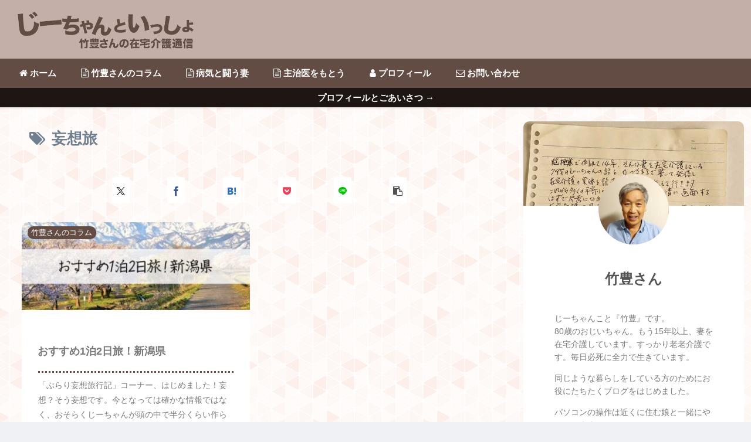

--- FILE ---
content_type: text/css
request_url: https://with-gchan.com/wp-content/themes/cocoon-child-master/style.css?ver=6.9&fver=20220616024931
body_size: 7429
content:
@charset "UTF-8";

/*!
Theme Name: Cocoon Child
Description: Cocoon専用の子テーマ
Theme URI: https://wp-cocoon.com/
Author: わいひら
Author URI: https://nelog.jp/
Template:   cocoon-master
Version:    1.1.2
*/

/************************************
** 子テーマ用のスタイルを書く
************************************/
/*必要ならばここにコードを書く*/

/************************************
** レスポンシブデザイン用のメディアクエリ
************************************/
/*1023px以下*/
@media screen and (max-width: 1023px){
  /*必要ならばここにコードを書く*/
}

/*834px以下*/
@media screen and (max-width: 834px){
  /*必要ならばここにコードを書く*/
}

/*480px以下*/
@media screen and (max-width: 480px){
  /*必要ならばここにコードを書く*/
}

@charset "UTF-8";

/*!
Theme Name: Cocoon Child
Description: Cocoon専用の子テーマ
Theme URI: https://wp-cocoon.com/
Author: わいひら
Author URI: https://nelog.jp/
Template:   cocoon-master
Version:    1.1.2
*/

/************************************
** 子テーマ用のスタイルを書く
************************************/
/*必要ならばここにコードを書く*/

/************************************
** レスポンシブデザイン用のメディアクエリ
************************************/
/*1023px以下*/
@media screen and (max-width: 1023px){
  /*必要ならばここにコードを書く*/
}

/*834px以下*/
@media screen and (max-width: 834px){
  /*必要ならばここにコードを書く*/
}

/*480px以下*/
@media screen and (max-width: 480px){
  /*必要ならばここにコードを書く*/
}

/************************************
全体のバランス
************************************/
.entry-content {
padding:1em;
padding-top:0;
margin: 0 auto;
}
@media (max-width: 1023px){
article > .entry-content, aritcle > footer.article-footer {
padding: 0 20px;
}
}
@media screen and (max-width: 880px){
.page-body {
font-size: 16px;
}
}
@media screen and (max-width: 480px){
.page-body {
font-size: 15px;
}
}

/************************************
**　ヘッダーメニュー
************************************/
.navi-in > ul{
justify-content:flex-start;
}
.navi-in>ul li {/*ヘッダーメニューの高さ*/
line-height: 50px;
height: 50px;
}
.navi-in a{/*ヘッダーメニューのフォントサイズ*/
font-size:15px;
}
#navi .navi-in a:hover {
transform: none!important;
}
.navi-in > ul .sub-menu a {
padding: 0;
}
.sub-menu{/*サブメニュー*/
box-shadow: 0px 2px 5px 0 rgba(0,0,0,.26);
}
.sub-menu .caption-wrap {/*サブメニューを仕切る点線*/
color:#333;
border-top: dotted #dddddd;
background:#fff;
padding:0 0 0 2em;
margin:0;
}
.navi-in > ul .sub-menu a:hover {
transform: none!important;
}
div#header-container {/*ヘッダー下の影非表示*/
box-shadow: none;
}
div.item-label{
font-weight:bold;
}

/************************************
**モバイル表示　ヘッダーメニュー・検索アイコン
************************************/
.mobile-menu-buttons{
height:50px;
}
.mobile-menu-buttons > li {
padding-top:0;
}
.menu-button{
color: #634c43!important;
margin: auto;
}
.mobile-menu-buttons .menu-button:hover{
background-color:white;
}
span.fa.fa-search::before{
margin-left:1em;
color: #634c43!important;
}
span.fa.fa-bars::before{
margin-right:1em;
}
.navi-menu-caption.menu-caption,.home-menu-caption.menu-caption,.search-menu-caption.menu-caption,.top-menu-caption.menu-caption,.sidebar-menu-caption.menu-caption{
display:none;
}

/************************************
**モバイル表示　ヘッダーメニュー
************************************/
span.fa.fa-close::before{/*戻るボタン*/
font-family: FontAwesome;
content: "\f060”;
}
.menu-content .menu-drawer {
padding: 0 1em;
margin:0;
}
ul.menu-drawer:before{
font-size:1.2em;
display: block;
font-weight: normal;
background: white;
color:#7b7b7b;
padding: .5em;
margin-bottom:1em;
font-family: sans-serif;
text-align: center;
border-bottom:3px dotted #634c43;
}
ul.menu-drawer:after {
background: white;
}
.menu-drawer li {
background-color:#fff;
padding:0;
border-radius:20px;
}
.menu-drawer a{/*menuの文字色をグレー*/
font-size:1.5em;
background-color:#f7f7f7;
color:#634c43!important;
margin: 6px 0;
padding: 4px 1em;
border-radius:20px;
}
.menu-drawer a:hover{
background-color:#634c43!important;
color:#fffff4!important;
transition: 0.2s ;
}
.menu-drawer .sub-menu {
padding-left:30px;
margin-top:0;
}
@media (max-width:834px){
.sub-menu{
box-shadow: none!important;
}
}

/*カテゴリーで作成したサブメニューを大きく表示*/
li.menu-item.menu-item-type-taxonomy.menu-item-object-category.menu-item-34{
font-size:1em;
}

/*タグで作成したサブメニューを大きく表示*/
li.menu-item.menu-item-type-taxonomy.menu-item-object-post_tag.menu-item-34{
font-size:1em;
}

/*投稿記事で作成したサブメニューを大きく表示*/
li.menu-item.menu-item-type-post_type.menu-item-object-post.menu-item-34{
font-size:1em;
}

/************************************
**ヘッダーロゴ
************************************/
@media screen and (max-width: 834px){/*トップページモバイルボタンの真下にスペースを作る*/
.container {
margin-top:50px;
}
}
.logo-image {
padding:0;
margin-left:0;
margin-top:1em;
margin-bottom:1em;
max-height:60px;
}
.logo {
text-align: left;
}
.logo-header img {
box-shadow: none!important;
}
/************************************
**ヘッダー　モバイル表示
************************************/
@media screen and (max-width: 1023px) and (min-width: 835px){/*835px以上で非表示にすると空白ができるので埋める*/
.admin-bar.mblt-header-mobile-buttons, .admin-bar.mblt-header-and-footer-mobile-buttons {
margin-top: 0;
}}
@media (min-width:835px){
ul.mobile-header-menu-buttons.mobile-menu-buttons{/*835px以上でモバイルヘッダーを非表示*/
display:none;
}
}
@media (max-width:834px){/*835px以上でヘッダーを非表示*/
.header-container {
display:none;
}
img.site-logo-image{/*モバイル表示ロゴ*/
max-height:35px;
padding:2px 0 0 5px;
box-shadow:none;
}
}

/************************************
**　　　　アピールエリア
************************************/
.appeal{
padding:.1em 0 .2em;
box-shadow: 0px 1px 4px 0 rgba(0,0,0,.1);
}
div#appeal-in.appeal-in.wrap{
padding:0;
min-height:0px;
max-height:30px;
}
div.appeal-content{
padding:0;
}
.appeal-content{
background-color:#1d1613; /*背景の色をここで変更します*/
margin:auto;
max-width:100%;
opacity:1;
line-height:1.6;
}
a.appeal-button {
color: #fff!important;
font-size:.85em;
padding:0 23em 0;
margin:0;
max-width:100%;
white-space: nowrap;
box-shadow: none;
}
@media screen and (max-width: 1023px){
a.appeal-button {
padding:0 18em 0 ;
}}
@media screen and (max-width: 834px){
a.appeal-button {
padding:0 13em 0 ;
}
}
@media screen and (max-width: 652px){
a.appeal-button {
padding:0 8em 0 ;
}}
@media screen and (max-width: 500px){
a.appeal-button {
padding:0 6em 0 ;
}}
@media screen and (max-width: 420px){
a.appeal-button {
padding:0 3em 0 ;
}}
.appeal-button:hover {
transform:none;
box-shadow: none;
}

/************************************
****　インデックス
************************************/
a.entry-card-wrap.a-wrap.border-element.cf{/*カード本体*/
padding:0 0 .5em;
border-radius:10px;
width:48%;
margin-bottom:2em;
}
a.entry-card-wrap.a-wrap:hover {
transform: translateY(-1px);
transition: all .3s;
background-color: #fff;
}
figure.entry-card-thumb.card-thumb.e-card-thumb{/*サムネイル大きさ*/
max-height:150px;
border-radius:10px 10px 0 0/ 10px 10px 0 0;
overflow:hidden;
display: flex;/*位置をflexで中心に*/
justify-content: center;
align-items: center;
}
.e-card-thumb .cat-label{/*カテゴリラベルを右に寄せる*/
margin-left:.8em;
}
@media screen and (max-width: 1100px){/*サムネイル大きさ*/
figure.entry-card-thumb.card-thumb.e-card-thumb{
max-height:120px;
}}
@media screen and (max-width: 1023px){/*サムネイル大きさ*/
figure.entry-card-thumb.card-thumb.e-card-thumb{
max-height:180px;
}}
@media screen and (max-width: 900px){/*サムネイル大きさ*/
figure.entry-card-thumb.card-thumb.e-card-thumb{
max-height:160px;
}}
@media screen and (max-width: 750px){/*サムネイル大きさ*/
figure.entry-card-thumb.card-thumb.e-card-thumb{
max-height:130px;
}}
@media screen and (max-width: 600px){/*サムネイル大きさ*/
figure.entry-card-thumb.card-thumb.e-card-thumb{
max-height:250px;
}
a.entry-card-wrap.a-wrap.border-element.cf{/*画面幅600pxまで、1カラムにする*/
margin:.5em 1em!important;
}
.ect-vertical-card .entry-card-wrap {
width: 95%!important;
}
}
@media screen and (max-width: 480px){/*カード本体*/
.e-card-thumb .cat-label{/*カテゴリラベルを右に寄せる*/
margin-left:1em;
}}
@media screen and (max-width: 1023px){/*画面幅1023未満はカード本体に影を表示*/
div#list a {
box-shadow: 0px 1px 5px 0 rgba(0,0,0,.2);
}
}
@media screen and (min-width: 601px) and (max-width: 834px){/*通常記事本文の周囲の空白にも影響している*/
div#content.content.cf{
margin:1em;
}}
h2.entry-card-title.card-title.e-card-title{/*カードタイトル*/
font-size:18px;
color:#7b7b7b;
font-weight:bold;
text-align:left;
line-height:1.8em;
margin-top:3em;
margin-bottom:1em;
padding: 0 1.5em 0;
}
.entry-card-snippet.card-snippet.e-card-snippet{/*スニペット*/
font-size:14px;
color:#7b7b7b;
text-align:left;
border-top:3px dotted #634c43;
line-height:1.8em;
padding-top:0.6em;
margin-left:2em;
margin-right:2em;
margin-bottom:4em;
max-height:20em;
}
@media (max-width:834px){
h2.entry-card-title.card-title.e-card-title{/*カードタイトル*/
font-size: 1.15em;
font-weight:bold;
line-height:1.7em;
padding: 1.5em .8em 1em;
margin:0;
}
.entry-card-snippet.card-snippet.e-card-snippet{/*スニペット*/
font-size:13px;
text-align:left;
border-top:3px dotted #634c43;
line-height:1.8em;
padding:1em 0.5em 0;
margin: 0 1em 1.5em;
}
main.main, div.sidebar {/*モバイル表示などの本文全体の周りの空白にも影響している*/
padding:0;
}
}
a.entry-card-wrap.a-wrap.border-element.cf .post-date,
a.entry-card-wrap.a-wrap.border-element.cf .post-update{/*日付・更新日*/
margin-right:1.5em!important;
color:#7b7b7b;
font-size:.86em;
}
.eye-catch .cat-label, .cat-label{/*カテゴリラベル全体デザイン*/
font-size:.7em;
border-radius:10px;
margin:0.5em;
padding:0 0.5em 0;
background-color:#634c43;
color:#fff;
}
div.admin-pv{/*閲覧数を非表示*/
display:none;
}

/************************************
** contact form7 カスタマイズ
************************************/
/*必須の調整*/
.haveto{
font-size:9px;
padding:2px 5px;
background:#634c43;
color:#fff;
border-radius:20px;
margin-right:5px;
position:relative;
bottom:2px;
}
/*送信ボタンのデザイン変更*/
#formbtn{
display: block;
padding:10px;
width:300px;
background:#f7f7f7;
color:#545454;
font-size:17px;
border: none;
border-radius:50px;
margin:25px auto 0;
transition:0.4s;
}
/*送信ボタンマウスホバー時*/
#formbtn:hover{
background:#634c43;
color:#fffff4;
border-radius:50px;
box-shadow: 0px 1px 5px 0 rgba(0,0,0,.2);
}

/************************************
** プロフィール欄
************************************/
.nwa .author-box {
max-width:none;
padding: 0;
}
aside#author_box-2.widget.widget-sidebar.widget-sidebar-standard.widget_author_box{
padding: 0!important;
border-radius: 10px;
}
@media (max-width: 1023px){
aside {
padding: 0 .5em;
}
}
.nwa .author-box .author-thumb {
width: 100%;
height:9em;
margin:0 0 5em 0;
border-radius: 10px 10px 0 0;
}
.author-box figure.author-thumb{
float: none;
text-align: center;
background: url(https://with-gchan.com/wp-content/uploads/2021/04/profile_back.jpg) center no-repeat;
background-size: cover;
position: relative;
z-index: 0;
}
.author-box figure.author-thumb img{
width: 40%;
max-width:180px;
margin-top:5em;
}
@media (min-width:1023px){/*サイドバー表示時はMAX120pxで*/
.nwa .author-box .author-thumb {
height:8em;
}
.author-box figure.author-thumb img{
max-width:120px;
}}
@media (max-width:480px){/*モバイル表示*/
.nwa .author-box .author-thumb {
height:8em;
}
.author-box figure.author-thumb img{
max-width:130px;
}}
.author-box .author-name {
margin: 0 0 2em 0;
}
.author-box .author-content .author-name a{/*名前*/
text-decoration: none;
font-size:1.2em;
color:#545454;
}
.nwa .author-box .author-description {
margin-bottom:1.5em
}
.author-box .author-content .author-description p{
font-size:14px;
color:#7b7b7b;
line-height:1.6em!important;
margin:1em;
}
#author_box-2 p{/*自己紹介文の周囲の空白幅*/
margin:1em 2.5em;
}
div.author-follows{
padding-bottom:2em;
}
.author-box .author-content .author-description p a{ text-decoration: none; }
.author-box .author-content .author-description p a:hover{ text-decoration: underline; }
.author-box .author-content .author-follows .sns-buttons{ justify-content: center; }
.author-box .author-content .author-follows .sns-buttons a.follow-button{
border-radius: 50%;
border: none;
width: 40px;
height: 40px;
color: #fff!important;
margin:0 3px;
}
a.follow-button.website-button.website-follow-button-sq{background-color: #6eb6fd!important;}
a.follow-button.twitter-button.twitter-follow-button-sq{background-color: #7dcdf7!important;}
a.follow-button.facebook-button.facebook-follow-button-sq{background-color: #7c9dec!important;}
a.follow-button.hatebu-button.hatebu-follow-button-sq{background-color: #2c6ebd!important;}
a.follow-button.instagram-button.instagram-follow-button-sq{background: linear-gradient(135deg, #427eff 0%, #f13f79 80%) no-repeat !important;}
a.follow-button.pinterest-button.pinterest-follow-button-sq{background-color: #bd081c!important;}
a.follow-button.youtube-button.youtube-follow-button-sq{background-color: #cd201f!important;}
a.follow-button.linkedin-button.linkedin-follow-button-sq{background-color: #0A66C2!important;}
a.follow-button.note-button.note-follow-button-sq{background-color: #41C9B4!important;}
a.follow-button.soundcloud-button.soundcloud-follow-button-sq{background-color: #FF5500!important;}
a.follow-button.flickr-button.flickr-follow-button-sq{background-color: #111!important;}
a.follow-button.line-button.line-follow-button-sq{background-color: #00c300!important;}
a.follow-button.amazon-button.amazon-follow-button-sq{background-color: #ff9900!important;}
a.follow-button.rakuten-room-button.rakuten-room-follow-button-sq{background-color: #C61E79!important;}
a.follow-button.slack-button.slack-follow-button-sq{background-color: #4A154B!important;}
a.follow-button.github-button.github-follow-button-sq{background-color: #4078c0!important;}
a.follow-button.codepen-button.codepen-follow-button-sq{background-color: #47CF73!important;}
a.follow-button.feedly-button.feedly-follow-button-sq{background-color: #2bb24c!important;}
a.follow-button.rss-button.rss-follow-button-sq{background-color: #f26522!important;}
.author-box .author-content .author-follows .sns-buttons a.follow-button span{ line-height: 40px; }
.author-box .author-content .author-follows .sns-buttons a.follow-button span::before{ font-size: 20px !important; }
@media (max-width:1023px){
.nwa .author-box .author-thumb {
height:11em;
margin:0 0 7em 0;
}
.author-name{
font-size:16px!important;
}
.author-description{
line-height: 1.5 !important;
text-align:center;
margin:0 auto;
}
}
@media screen and (max-width: 1023px){/*モバイル時非表示*/
div.sidebar {
display: none;
}
}

a.follow-button.feedly-button.feedly-follow-button-sq{
display:none;
}
a.follow-button.rss-button.rss-follow-button-sq{
display:none;
}

.author-box
img.avatar.photo {
border-radius: 50%;
background-image: none;
padding: 0;
box-shadow: none;
}

/************************************
**　　サイドバー
************************************/
#sidebar>.widget{
border-radius:10px;
}
.search-submit:hover::before{/* 検索エンジン */
color:#634c43;/*検索ボタンホバー時の色*/
}
.widget_search{
padding-bottom:1em;
}
.sidebar h3{/*サイドバーのタイトル表記と緑の点線*/
color:#7b7b7b;
border-radius: 0%;
border-bottom:3px dotted;
border-color:#634c43;
padding-bottom:0.3em;
margin-top:-0.5em;
margin-bottom:1em;
}
.widget_recent_entries ul li a, .widget_categories ul li a, .widget_archive ul li a, .widget_pages ul li a, .widget_meta ul li a, .widget_rss ul li a, .widget_nav_menu ul li a {/* widgetsの中身*/
background-color:#f7f7f7;
color:#afafb0!important;
margin: 6px 0;
padding: 4px 10px;
border-radius:20px;
transition: 0.4s
}
.widget_recent_entries ul li a:hover, .widget_categories ul li a:hover, .widget_archive ul li a:hover, .widget_pages ul li a:hover, .widget_meta ul li a:hover, .widget_rss ul li a:hover, .widget_nav_menu ul li a:hover{/* widgetsの中身　hover */
background-color:#634c43;
color:#fffff4!important;
}
.tagcloud a{/*tag cloud*/
background-color:#f7f7f7;
color:#afafb0!important;
}
.tagcloud a:hover{
background-color:#634c43;
color:#fffff4!important;
transition: 0.4s ;
}

/************************************
** 本文記事タイトル
************************************/
header.article-header.entry-header {
text-align:left;
}
.article-header h1 {
position: static;
font-size: 1.4em;
color: #333333;
background-color:#fff;
line-height:1.8em;
text-shadow: none;
margin:0;
padding: 1.5em .95em 1.1em;
}
.eye-catch{
box-shadow: 0px 3px 7px 0 rgba(0,0,0,.2);
}
.eye-catch img{
height:auto!important;
-webkit-filter:none;
filter:none;
opacity:1;
transform: none;
width: 100%;
}
a.cat-link, a.tag-link{
font-size:.7em;
border-radius:10px;
border:0;
margin:0.5em;
padding:0 0.5em 0;
background:#634c43!important;
color:#fff!important;
}
.cat-link:hover ,.tag-link:hover {
opacity: .5;
transition: all .3s ease-in-out;
}
.entry-categories-tags {
margin-bottom: 0.4em;
}
.date-tags{/*日付・更新日*/
font-size:1.2em;
color:#7b7b7b;
top:5px;
right:0;
left: 0;
display: -webkit-flex;
display: flex;
-webkit-justify-content: center;
justify-content: center;
}
div.date-tags span.post-update{/*投稿・更新の入れ替え*/
order: 1;
}
span.fa.fa-history::before{/*更新アイコン*/
content:”\f021″
}
div.date-tags span.post-update,div.date-tags span.post-date{
margin-right: 10px;
}
@media (max-width:1023px){
.entry-categories-tags.ctdt-one-row {
padding: 0;
}
}
@media (max-width:420px){
.article-header h1 {
font-size: 1.2em;
}
.date-tags{
top:3px;
}
}
@media (max-width:834px){/*画面幅834px以下のとき、本文周りの空白を非表示*/
main.main, div.sidebar {
padding:0;
}}
@media screen and (min-width: 601px) and (max-width: 834px){/*画面幅601px以上834px以下のとき、本文周りの空白を表示*/
div#content.content.cf{
margin:1em;
}}

/************************************
** H2~H5
************************************/
.article h2, .article h3, .article h4, .article h5, .article h6{
padding: 0;
margin: 0;
font-size: medium;
border-collapse: separate;
border-spacing: 0;
border-top: none;
border-right: none;
border-bottom: none;
border-left: none;
line-height: none;
position:relative;
}
.article h2:before {
background-image: none;
}
.article h2{
line-height:2;
background-color:#634c43;
font-size: 24px;
color:#fff;
border-radius:2px;
padding:1em;
margin-top:70px;
margin-bottom:20px;
box-shadow: 0px 2px 5px 0 rgba(0,0,0,.3);
}
.article h3{
line-height:2;
font-size:20px;
border:none;
display:inline-block;
color:#333333;
border-radius:2px;
border-left:10px solid #634c43;
padding: 0.4em 0.8em;
margin-top:20px;
margin-bottom:20px;
}
.article h4{
line-height:2;
background-color:#c3afa7;
font-size: 17px;
font-weight:normal;
color:#333333;
border-radius:1px;
padding:1.5em;
margin-top:20px;
margin-bottom: 20px;
box-shadow: 0px 2px 5px 0 rgba(0,0,0,.1);
}
.article h5{
background: #f9f9db;/* 背景色 */
font-size: 17px;
font-weight:normal;
line-height:2;
color:#333333;
border-radius: 4px;
padding: 1.5em;
margin-left:0 auto;
border:2px dotted;
border-color:#c3afa7; /* 線の色 */
margin-top:20px;
margin-bottom: 20px;
box-shadow: 0px 2px 5px 0 rgba(0,0,0,.1);
}
@media (max-width:480px){/*スマホ表示*/
.article h2{
font-size:18px;
padding:1.5em 1em 1.5em 0.5em;
}
.article h3{
font-weight:bold;
margin-top:3em;
margin-bottom:0em;
font-size:17px!important;
}
.article h4, .article h5, .article h6{
font-size:15px!important;
}
}

/************************************
** 目次
************************************/
.toc-title{/*目次タイトルを太く*/
font-weight:bold;
color:#7b7b7b;
}
.toc-list > li a {/*小見出し（H2）*/
font-weight: bold;
color: #7b7b7b;
display:block;
margin-top:10px;
margin-left: 10px;
}
.toc-list > li a::before {/*小見出し（H2）の先頭につけるアイコン*/
font-family: FontAwesome;
content : "\f144";
margin-right: 7px;
}
.toc-list > li li a {/*小見出し（H3）*/
font-weight: normal;
font-size: 95%;
color: #7b7b7b;
margin-top:0;
margin-left: 3em;
}
.toc-list > li li a::before {/*小見出し（H3）の先頭につける「・」*/
content: "";
width: 8px;
height: 8px;
left: -2px;
display: inline-block;
border-radius: 50%;
background: #634c43;/*ここで緑点の色を変更できます*/
position: relative;
margin-bottom: 2px;
}
@media (max-width:880px){/*モバイル表示*/
.toc-list > li a {
margin-left: -10px;
}
.toc-list > li li a {
margin-left: -2em;
}
.toc-list > li li a::before {
left: 3px;
margin-bottom:1px;
}
}
.toc a:hover {
color: #333333;
text-decoration: underline;
}

/************************************
**　吹き出し
************************************/
.sbp-l .speech-person {
width: 16%;
min-width: 16%;
min-width:5em;
min-height:5em;
margin-right:1em;
margin-left:2em;
}
.sbp-r .speech-person {
width: 16%;
min-width: 16%;
min-width:5em;
min-height:5em;
margin-right:2em;
margin-left:1em;
}
.speech-icon-image {
box-shadow:none!important;
}
div.speech-balloon {
background:#fff7cc;
border: 3px solid #fff7cc;
border-radius: 10px;
padding:1em;
}
div.speech-balloon::before {
border-right: 14px solid #fff7cc;
}
div.speech-balloon::after {
border-right: 14px solid #fff7cc;
}
.sbp-r .speech-balloon::before {
border-left: 14px solid #fff7cc;
}
.sbp-r .speech-balloon::after {
border-left: 14px solid #fff7cc;
}
div.sbs-think .speech-balloon::before {
border: 1px solid #fff7cc!important;
background:#fff7cc;
width: 15px;
height: 15px;
}
div.sbs-think .speech-balloon::after {
background:#fff7cc;
border: 1px solid #fff7cc!important;
width:8px;
height: 8px;
}
@media screen and (max-width: 480px){
.speech-person {
margin-right:0!important;
margin-left:0!important;
}}


/************************************
** ブログカード（本文挿入）
***********************************/
.blogcard {
border: 0px solid whitesmoke;
border-radius:4px;
box-shadow: 0px 2px 5px 0 rgba(0,0,0,.26);
}
a.blogcard-wrap.internal-blogcard-wrap.a-wrap.cf:hover{/*内部ブログカードのみhovershadowを非表示*/
box-shadow:none;
}
.internal-blogcard::after{
background-color:#8b968d!important;
}
.blogcard:before {/*ブログカード左上のアイコンを非表示*/
display:none;
}
.internal-blogcard::after{/** 続きを読む*/
content: '続きを読む \00bb'; /* 内部リンク右下枠の文言 */
position: absolute;
bottom: 0.5rem;
right: 0.7rem;
font-size: 70%;
background-color: #ffd242; /* 内部リンク右下枠の背景色 */
padding: .4em 3em;
font-weight: bold;
color: #fff;
border-radius: 2px;
}
.blogcard-date{
display:none;
}
.blogcard-title { /* タイトル */
font-size:1em;
padding:.2em .2em 0;
line-height:1.4em;
text-align: justify;
}
.blogcard-snippet {
padding:0em .5em .3em;
color:#7b7b7b;
text-align: justify;
}
.blogcard-content.internal-blogcard-content{/*ブログカードタイトルの枠を大きくする*/
max-height:20em;
}
@media screen and (max-width: 1023px){
.blogcard-title {
padding:.3em .3em 0em .2em;
line-height:1.5em;
}
.blogcard-snippet {
font-size:.9em;
margin-top:.3em;
}
}
@media screen and (max-width: 960px){
.blogcard-title {
padding:.3em .3em .2em .2em;
line-height:1.5em;
}
.blogcard-snippet{
font-size:.8em;
max-height:15em;
}
}
@media screen and (max-width: 834px){
.blogcard-title {
font-size:1.1em;
padding:.2em .3em .5em .2em;
}
.blogcard-snippet {
font-size:.9em;
}
}
@media screen and (max-width: 740px){
.blogcard-title {
padding:.3em;
}
}
@media screen and (max-width: 673px){
.blogcard-title {
padding:.3em .5em 1em .2em;
line-height:1.8em;
}
.blogcard-snippet {
display:none;
}
}
@media screen and (max-width: 480px){
.blogcard-title {
padding:.1em .4em 0em .1em;
line-height:1.5em;
}
.blogcard-footer{
margin-top:1em;
}
}

.bct-related .blogcard-label,/*関連記事*/
.bct-reference .blogcard-label,/*参考記事*/
.bct-reference-link .blogcard-label,/*参考リンク*/
.bct-popular .blogcard-label,/*人気記事*/
.bct-together .blogcard-label,/*あわせて読みたい*/
.bct-detail .blogcard-label,/*詳細はこちら*/
.bct-check .blogcard-label,/*チェック*/
.bct-pickup .blogcard-label,/*ピックアップ*/
.bct-official .blogcard-label,/*公式サイト*/
.bct-dl .blogcard-label{/*ダウンロード*/
display: inline !important;
background-color: #634c43;
margin-left:.5em;
}
@media screen and (max-width: 600px){
.blogcard-label{
margin-left:-0.3em!important;
}
}

/************************************
** SNSシェアボタン
***********************************/
.sns-share, .sns-follow {
margin: 0 0 24px ;
}
.sns-share-message:before, .sns-follow-message:before, span.related-entry-main-heading.main-caption:before, .comment-title:before {/*SHARE MORE COMMENT*/
font-weight: normal;
letter-spacing:.4em;
border-radius:20px;
border: 0;
padding: 0.1em 4em;
background-color:#8b968d;
color:#fff;
box-shadow: 0px 2px 5px 0 rgba(0,0,0,.2);
}
.sns-share-message, .sns-follow-message, span.related-entry-main-heading.main-caption, .comment-title {
margin:2em;
}
.sns-share.ss-high-and-low-lc a .button-caption.button-caption{
display:none;
}
.sns-share-buttons {
padding-right:15%;
padding-left:15%;
}
.sns-share-buttons a {
transition:0.4s;
}
.sns-share.ss-top.ss-col-6 a, .sns-share.ss-bottom.ss-col-6 a {
width: 30px;
}
aside#related-entries.related-entries.rect-mini-card{
padding-top:.4em;
}
.comment-btn {
margin-top: 1em;
}

/************************************
** 関連記事
************************************/
.related-entry-card.e-card.cf{
height:4.5em;
color:#7b7b7b;
}
.rect-mini-card .related-entry-card-title {
font-size: 13px;
padding-top:.3em;
padding-right:0.5em;
text-align: justify;
}
@media screen and (max-width: 1023px){
.rect-mini-card .related-entry-card-title {
padding-left:1em;
}}
@media screen and (max-width: 480px){
.rect-mini-card .related-entry-card-title {
line-height:1.3;
}
}
.related-entry-card .cat-label{/*MOREの中のカテゴリ表示なくす*/
display:none;
}

/************************************
****　フッター
************************************/
.footer-title{
color:#7b7b7b;
border-bottom:3px dotted;
border-color:#634c43;
margin-bottom:1em;
}
#footer, #footer a{
color:#7b7b7b;
}
.widget-entry-cards .widget-entry-card-content {
color:#7b7b7b;
font-size:13px;
padding-left:.5em;
}
@media (max-width:1023px){
.footer {
margin-top: 0;
padding-top: 0;
}}
@media (max-width:880px){
.footer-title{
margin-top:2em;
}}
@media screen and (max-width: 480px){
h2, h3 {
font-size: 1.17em;
}
.widget-entry-cards .widget-entry-card-content {
line-height:1.3;
}
}
.footer-widgets, .footer-widgets-mobile {
margin: 0 auto;
}
.footer-left, .footer-center, .footer-right, .footer-mobile {
padding: 0 10px;
}
.widget.widget-footer-mobile{
padding:0;
}
aside#popular_entries-3.widget.widget-footer-mobile.widget_popular_entries div.popular-entry-cards.widget-entry-cards.no-icon.cf{
padding:0 .4em 0;
}
.widget-footer-mobile div.tagcloud,.widget-footer-mobile ul li a{
margin-right:.2em;
margin-left:.2em;
}
.source-org.copyright{/*Copyright文字色*/
color: #7b7b7b;
}

.comment-btn{/*コメント欄*/
background-color:#f7f7f7;
transition:0.4s;
}
.comment-btn:hover {
background-color:#634c43;/*マウスオーバー時にピンクに変化*/
color:#fffff4;
box-shadow: 0px 1px 5px 0 rgba(0,0,0,.2);
}

/************************************
****　次のページボタン
************************************/
.pagination-next-link{
transition:0.4s;
}
@media (max-width:1023px){
.pagination-next-link{
box-shadow: 0px 1px 5px 0 rgba(0,0,0,.2);
}
}
@media (max-width:600px){
.pagination-next-link{
width:92%;
margin-right:auto;
margin-left:auto;
}
}
.pagination-next-link:hover{
background-color:#f7f7f7;
transition:0.4s;
}
.pagination-next-link:hover{
background-color:#634c43;
color:#fffff4;
box-shadow: 0px 1px 5px 0 rgba(0,0,0,.2);
}
.pagination .current {
background-color: #634c43;
}
.page-numbers.current{
color:#f9fff4;
box-shadow: 0 1px 2px slategrey;
}
.pagination a:hover {
background-color: #634c43;
transition: all 0.5s;
color: #f9fff4;
}

--- FILE ---
content_type: application/javascript; charset=utf-8;
request_url: https://dalc.valuecommerce.com/app3?p=887059808&_s=https%3A%2F%2Fwith-gchan.com%2Ftag%2F%25E5%25A6%2584%25E6%2583%25B3%25E6%2597%2585%2F&vf=iVBORw0KGgoAAAANSUhEUgAAAAMAAAADCAYAAABWKLW%2FAAAAMElEQVQYV2NkFGP4nxG1l0F0gisDo%2B0j5v%2BBEkcZaiZYMjDmcnX9n3lOhMFMI4kBAO%2FoDFK0e5bTAAAAAElFTkSuQmCC
body_size: 725
content:
vc_linkswitch_callback({"t":"6970bd7e","r":"aXC9fgAO__EDjvrICooAHwqKBtTgaQ","ub":"aXC9fgACPeIDjvrICooBbQqKBtiePA%3D%3D","vcid":"mjdRURKXXdZF_eQZFuTD1dc7TbZQllxNHiR-3a4xTP-wBHRoBLFNBP34LGXKvfnoqnerHiyrtS4","vcpub":"0.983025","approach.yahoo.co.jp":{"a":"2821580","m":"2201292","g":"29d0291e8a"},"paypaystep.yahoo.co.jp":{"a":"2821580","m":"2201292","g":"29d0291e8a"},"mini-shopping.yahoo.co.jp":{"a":"2821580","m":"2201292","g":"29d0291e8a"},"shopping.geocities.jp":{"a":"2821580","m":"2201292","g":"29d0291e8a"},"l":4,"shopping.yahoo.co.jp":{"a":"2821580","m":"2201292","g":"29d0291e8a"},"p":887059808,"paypaymall.yahoo.co.jp":{"a":"2821580","m":"2201292","g":"29d0291e8a"},"s":3109542})